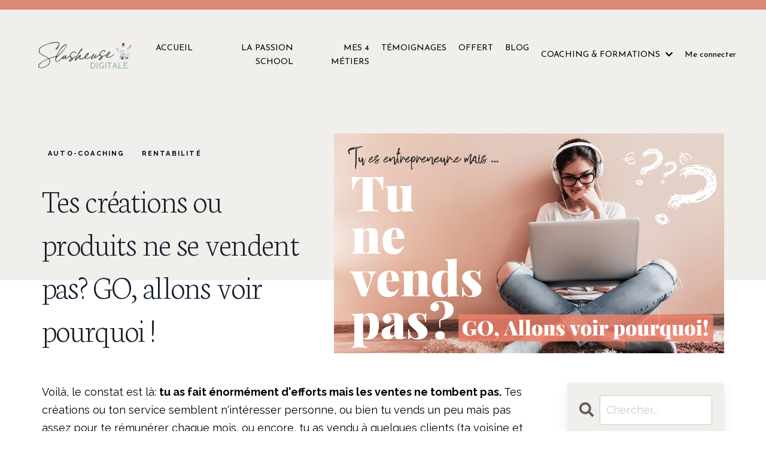

--- FILE ---
content_type: text/html; charset=utf-8
request_url: https://www.slasheusedigitale.com/blog/pourquoi-tu-ne-vends-pas-bien
body_size: 22804
content:
<!doctype html>
<html lang="en">
  <head>
    
              <meta name="csrf-param" content="authenticity_token">
              <meta name="csrf-token" content="4eTRIwL2HTugMJr7uQeTrSNLYiJMwtGFx/wINl4rNoNMKqzBbG5oDVCS47jGan4hJSnGCU6891Dv5223i+7jLg==">
            
    <title>
      
        Entrepreneuse, mais tu ne vends pas? GO, allons voir pourquoi!
      
    </title>
    <meta charset="utf-8" />
    <meta http-equiv="x-ua-compatible" content="ie=edge, chrome=1">
    <meta name="viewport" content="width=device-width, initial-scale=1, shrink-to-fit=no">
    
      <meta name="description" content="Voilà, le constat est là: tu as fait énormément d&#39;efforts mais les ventes ne tombent pas. Tes créations ou ton service semblent n&#39;intéresser personne. Rien de plus douloureux et stressant, je sais. Allez, prends un bon thé, un carnet, je suis avec toi: on va décortiquer ça !" />
    
    <meta property="og:type" content="website">
<meta property="og:url" content="https://www.slasheusedigitale.com/blog/pourquoi-tu-ne-vends-pas-bien">
<meta name="twitter:card" content="summary_large_image">

<meta property="og:title" content="Entrepreneuse, mais tu ne vends pas? GO, allons voir pourquoi!">
<meta name="twitter:title" content="Entrepreneuse, mais tu ne vends pas? GO, allons voir pourquoi!">


<meta property="og:description" content="Voilà, le constat est là: tu as fait énormément d&#39;efforts mais les ventes ne tombent pas. Tes créations ou ton service semblent n&#39;intéresser personne. Rien de plus douloureux et stressant, je sais. Allez, prends un bon thé, un carnet, je suis avec toi: on va décortiquer ça !">
<meta name="twitter:description" content="Voilà, le constat est là: tu as fait énormément d&#39;efforts mais les ventes ne tombent pas. Tes créations ou ton service semblent n&#39;intéresser personne. Rien de plus douloureux et stressant, je sais. Allez, prends un bon thé, un carnet, je suis avec toi: on va décortiquer ça !">


<meta property="og:image" content="https://kajabi-storefronts-production.kajabi-cdn.com/kajabi-storefronts-production/sites/2147530516/images/Otfq9fUTR5CIR5A7w9NI_Isabelle_gieling_webentrepeneur_blogueuse_youtubeuse_pourquoi_tu_ne_vends_pas_bien.png">
<meta name="twitter:image" content="https://kajabi-storefronts-production.kajabi-cdn.com/kajabi-storefronts-production/sites/2147530516/images/Otfq9fUTR5CIR5A7w9NI_Isabelle_gieling_webentrepeneur_blogueuse_youtubeuse_pourquoi_tu_ne_vends_pas_bien.png">


    
      <link href="https://kajabi-storefronts-production.kajabi-cdn.com/kajabi-storefronts-production/themes/2149093883/settings_images/JggJ7MrQQziw33xVsooK_Slasheuse_digitale_logo_dessin_transparent.png?v=2" rel="shortcut icon" />
    
    <link rel="canonical" href="https://www.slasheusedigitale.com/blog/pourquoi-tu-ne-vends-pas-bien" />

    <!-- Google Fonts ====================================================== -->
    
      <link href="//fonts.googleapis.com/css?family=Raleway:400,700,400italic,700italic|PT+Serif:400,700,400italic,700italic" rel="stylesheet" type="text/css">
    

    <!-- Kajabi CSS ======================================================== -->
    <link rel="stylesheet" media="screen" href="https://kajabi-app-assets.kajabi-cdn.com/assets/core-0d125629e028a5a14579c81397830a1acd5cf5a9f3ec2d0de19efb9b0795fb03.css" />

    

    <link rel="stylesheet" href="https://use.fontawesome.com/releases/v5.15.2/css/all.css" crossorigin="anonymous">

    <link rel="stylesheet" media="screen" href="https://kajabi-storefronts-production.kajabi-cdn.com/kajabi-storefronts-production/themes/2149093883/assets/styles.css?1753283612762458" />

    <!-- Customer CSS ====================================================== -->
    <link rel="stylesheet" media="screen" href="https://kajabi-storefronts-production.kajabi-cdn.com/kajabi-storefronts-production/themes/2149093883/assets/overrides.css?1753283612762458" />
    <style>
  /* Custom CSS Added Via Theme Settings */
  @import url('https://fonts.googleapis.com/css2?family=Alata&family=Average+Sans&family=Bad+Script&family=Cabin&family=Carme&family=Hind+Vadodara&family=Josefin+Sans&family=M+PLUS+1p&family=Sacramento&display=swap');

@import url('https://fonts.googleapis.com/css2?family=Neuton:wght@200;300&display=swap');

h1, h3 {
font-family: 'Neuton', serif;
letter-spacing: -0.03em;
font-weight: 200;
}

h4 {
font-family: 'Neuton', serif;
letter-spacing: -0.03em;
font-weight: 300;
}

h2 { 
font-family: 'Josefin Sans', sans-serif;
font-weight: 400;
letter-spacing: 0.03em;
text-transform: uppercase;
}

h6 { 
font-family: 'Josefin Sans', sans-serif;
font-weight: 400;
letter-spacing: 0.05em;
text-transform: uppercase;
}

.btn {
font-family: 'Josefin Sans', sans-serif;
font-weight: 600;
letter-spacing: 0.1em;
text-transform: uppercase;
font-size: 13px;
}

h5 {
font-family: 'Bad Script', cursive;
font-weight: 400;
letter-spacing: -0.05em;
transform: scale(0.915, 0.915) translate(-20.9481px,-16.7678px) rotate(-4deg);
}

.header__container {
max-width: 100%;
}

.header {
  font-family: 'Josefin Sans', sans-serif;
}

.block-type--text {
z-index: 2;
}
.block-type--image {
z-index: 0;
}

.pag__link--current {
    background: #ffffff;
    padding: 10px 15px;
}
.pag__link {
    padding: 10px 20px;
    margin: 0;
}

.tag {
    font-size: 11px;
    margin: 0px;
    padding: 10px;
    margin-bottom: 5px;
    margin-right: 3px;
}

.blog-listing__tags {
    margin-top: -45px;
   margin-bottom: 10px;
}

.blog-listing__more {
    font-size: 14px;
    text-transform: uppercase;
}
</style>


    <!-- Kajabi Editor Only CSS ============================================ -->
    

    <!-- Header hook ======================================================= -->
    <link rel="alternate" type="application/rss+xml" title="Slasheuse Digitale | Blog d&#39;une web-entrepreneuse Multi aux 4 métiers" href="https://www.slasheusedigitale.com/blog.rss" /><script type="text/javascript">
  var Kajabi = Kajabi || {};
</script>
<script type="text/javascript">
  Kajabi.currentSiteUser = {
    "id" : "-1",
    "type" : "Guest",
    "contactId" : "",
  };
</script>
<script type="text/javascript">
  Kajabi.theme = {
    activeThemeName: "Jenna Website Theme V2",
    previewThemeId: null,
    editor: false
  };
</script>
<meta name="turbo-prefetch" content="false">
<meta name="p:domain_verify" content="3994afccfc345d1b11065cf87631e6f1"/>

<!-- Google tag (gtag.js) -->
<script async src="https://www.googletagmanager.com/gtag/js?id=G-SZQF8EK6XX"></script>
<script>
  window.dataLayer = window.dataLayer || [];
  function gtag(){dataLayer.push(arguments);}
  gtag('js', new Date());

  gtag('config', 'G-SZQF8EK6XX');
</script>
<script>
(function(i,s,o,g,r,a,m){i['GoogleAnalyticsObject']=r;i[r]=i[r]||function(){
(i[r].q=i[r].q||[]).push(arguments)
},i[r].l=1*new Date();a=s.createElement(o),
m=s.getElementsByTagName(o)[0];a.async=1;a.src=g;m.parentNode.insertBefore(a,m)
})(window,document,'script','//www.google-analytics.com/analytics.js','ga');
ga('create', 'UA-146500887-2', 'auto', {});
ga('send', 'pageview');
</script>
<style type="text/css">
  #editor-overlay {
    display: none;
    border-color: #2E91FC;
    position: absolute;
    background-color: rgba(46,145,252,0.05);
    border-style: dashed;
    border-width: 3px;
    border-radius: 3px;
    pointer-events: none;
    cursor: pointer;
    z-index: 10000000000;
  }
  .editor-overlay-button {
    color: white;
    background: #2E91FC;
    border-radius: 2px;
    font-size: 13px;
    margin-inline-start: -24px;
    margin-block-start: -12px;
    padding-block: 3px;
    padding-inline: 10px;
    text-transform:uppercase;
    font-weight:bold;
    letter-spacing:1.5px;

    left: 50%;
    top: 50%;
    position: absolute;
  }
</style>
<script src="https://kajabi-app-assets.kajabi-cdn.com/vite/assets/track_analytics-999259ad.js" crossorigin="anonymous" type="module"></script><link rel="modulepreload" href="https://kajabi-app-assets.kajabi-cdn.com/vite/assets/stimulus-576c66eb.js" as="script" crossorigin="anonymous">
<link rel="modulepreload" href="https://kajabi-app-assets.kajabi-cdn.com/vite/assets/track_product_analytics-9c66ca0a.js" as="script" crossorigin="anonymous">
<link rel="modulepreload" href="https://kajabi-app-assets.kajabi-cdn.com/vite/assets/stimulus-e54d982b.js" as="script" crossorigin="anonymous">
<link rel="modulepreload" href="https://kajabi-app-assets.kajabi-cdn.com/vite/assets/trackProductAnalytics-3d5f89d8.js" as="script" crossorigin="anonymous">      <script type="text/javascript">
        if (typeof (window.rudderanalytics) === "undefined") {
          !function(){"use strict";window.RudderSnippetVersion="3.0.3";var sdkBaseUrl="https://cdn.rudderlabs.com/v3"
          ;var sdkName="rsa.min.js";var asyncScript=true;window.rudderAnalyticsBuildType="legacy",window.rudderanalytics=[]
          ;var e=["setDefaultInstanceKey","load","ready","page","track","identify","alias","group","reset","setAnonymousId","startSession","endSession","consent"]
          ;for(var n=0;n<e.length;n++){var t=e[n];window.rudderanalytics[t]=function(e){return function(){
          window.rudderanalytics.push([e].concat(Array.prototype.slice.call(arguments)))}}(t)}try{
          new Function('return import("")'),window.rudderAnalyticsBuildType="modern"}catch(a){}
          if(window.rudderAnalyticsMount=function(){
          "undefined"==typeof globalThis&&(Object.defineProperty(Object.prototype,"__globalThis_magic__",{get:function get(){
          return this},configurable:true}),__globalThis_magic__.globalThis=__globalThis_magic__,
          delete Object.prototype.__globalThis_magic__);var e=document.createElement("script")
          ;e.src="".concat(sdkBaseUrl,"/").concat(window.rudderAnalyticsBuildType,"/").concat(sdkName),e.async=asyncScript,
          document.head?document.head.appendChild(e):document.body.appendChild(e)
          },"undefined"==typeof Promise||"undefined"==typeof globalThis){var d=document.createElement("script")
          ;d.src="https://polyfill-fastly.io/v3/polyfill.min.js?version=3.111.0&features=Symbol%2CPromise&callback=rudderAnalyticsMount",
          d.async=asyncScript,document.head?document.head.appendChild(d):document.body.appendChild(d)}else{
          window.rudderAnalyticsMount()}window.rudderanalytics.load("2apYBMHHHWpiGqicceKmzPebApa","https://kajabiaarnyhwq.dataplane.rudderstack.com",{})}();
        }
      </script>
      <script type="text/javascript">
        if (typeof (window.rudderanalytics) !== "undefined") {
          rudderanalytics.page({"account_id":"2147523939","site_id":"2147530516"});
        }
      </script>
      <script type="text/javascript">
        if (typeof (window.rudderanalytics) !== "undefined") {
          (function () {
            function AnalyticsClickHandler (event) {
              const targetEl = event.target.closest('a') || event.target.closest('button');
              if (targetEl) {
                rudderanalytics.track('Site Link Clicked', Object.assign(
                  {"account_id":"2147523939","site_id":"2147530516"},
                  {
                    link_text: targetEl.textContent.trim(),
                    link_href: targetEl.href,
                    tag_name: targetEl.tagName,
                  }
                ));
              }
            };
            document.addEventListener('click', AnalyticsClickHandler);
          })();
        }
      </script>
<meta name='site_locale' content='fr'><style type="text/css">
  /* Font Awesome 4 */
  .fa.fa-twitter{
    font-family:sans-serif;
  }
  .fa.fa-twitter::before{
    content:"𝕏";
    font-size:1.2em;
  }

  /* Font Awesome 5 */
  .fab.fa-twitter{
    font-family:sans-serif;
  }
  .fab.fa-twitter::before{
    content:"𝕏";
    font-size:1.2em;
  }
</style>
<link rel="stylesheet" href="https://cdn.jsdelivr.net/npm/@kajabi-ui/styles@1.0.4/dist/kajabi_products/kajabi_products.css" />
<script type="module" src="https://cdn.jsdelivr.net/npm/@pine-ds/core@3.14.0/dist/pine-core/pine-core.esm.js"></script>
<script nomodule src="https://cdn.jsdelivr.net/npm/@pine-ds/core@3.14.0/dist/pine-core/index.esm.js"></script>


  </head>

  <style>
  body {
    
      
    
  }
</style>

  <body id="encore-theme" class="background-unrecognized">
    


    <div id="section-header" data-section-id="header">

<style>
  /* Default Header Styles */
  .header {
    
      background-color: #f0efeb;
    
    font-size: 14px;
  }
  .header a,
  .header a.link-list__link,
  .header a.link-list__link:hover,
  .header a.social-icons__icon,
  .header .user__login a,
  .header .dropdown__item a,
  .header .dropdown__trigger:hover {
    color: #000000;
  }
  .header .dropdown__trigger {
    color: #000000 !important;
  }
  /* Mobile Header Styles */
  @media (max-width: 767px) {
    .header {
      
      font-size: 14px;
    }
    
    .header .hamburger__slices .hamburger__slice {
      
        background-color: #000000;
      
    }
    
      .header a.link-list__link, .dropdown__item a, .header__content--mobile {
        text-align: center;
      }
    
    .header--overlay .header__content--mobile  {
      padding-bottom: 20px;
    }
  }
  /* Sticky Styles */
  
</style>

<div class="hidden">
  
    
  
    
  
    
  
    
  
    
      0
    
  
  
  
  
</div>

<header class="header header--static    background-light header--close-on-scroll" kjb-settings-id="sections_header_settings_background_color">
  <div class="hello-bars">
    
      
    
      
    
      
    
      
    
      
          <style>
@media (min-width: 768px) {
  #block-1627456133993 {
    text-align: ;
  }
} 
</style>

<div id="block-1627456133993" class="header__block header__block--hello-bar header__block--show " kjb-settings-id="sections_header_blocks_1627456133993_settings_stretch">
  

<style>
  #block-1627456133993 .hello-bar {
    background-color: #d98a74;
  }
  #block-1627456133993 .hello-bar__text {
    color: #ffffff;
  }
</style>

<div class="block hello-bar background-light text-center" kjb-settings-id="sections_header_blocks_1627456133993_settings_text">
  
    <div class="container">
      <p class="hello-bar__text" kjb-settings-id="sections_header_blocks_1627456133993_settings_text_color"></p>
    </div>
  
</div>

</div>

      
    
  </div>
  
    <div class="header__wrap">
      <div class="header__content header__content--desktop background-light">
        <div class="container header__container media justify-content-left">
          
            
                <style>
@media (min-width: 768px) {
  #block-1555988494486 {
    text-align: left;
  }
} 
</style>

<div id="block-1555988494486" class="header__block header__block--logo header__block--show header__switch-content " kjb-settings-id="sections_header_blocks_1555988494486_settings_stretch">
  <style>
  #block-1555988494486 {
    line-height: 1;
  }
  #block-1555988494486 .logo__image {
    display: block;
    width: 200px;
  }
  #block-1555988494486 .logo__text {
    color: ;
  }
</style>

<a class="logo" href="/">
  
    
      <img class="logo__image" src="https://kajabi-storefronts-production.kajabi-cdn.com/kajabi-storefronts-production/themes/2149093883/settings_images/XcaBf4NRAmWXU7bPOZIE_Slasheuse_digitale_logo_isabelle_gieling.png" kjb-settings-id="sections_header_blocks_1555988494486_settings_logo" alt="Header Logo" />
    
  
</a>

</div>

              
          
            
                <style>
@media (min-width: 768px) {
  #block-1603235580090 {
    text-align: right;
  }
} 
</style>

<div id="block-1603235580090" class="header__block header__switch-content header__block--menu stretch" kjb-settings-id="sections_header_blocks_1603235580090_settings_stretch">
  <div class="link-list justify-content-right" kjb-settings-id="sections_header_blocks_1603235580090_settings_menu">
  
    <a class="link-list__link" href="https://www.slasheusedigitale.com/accueil" >ACCUEIL</a>
  
    <a class="link-list__link" href="https://www.slasheusedigitale.com/la-passion-school-monetiser-ses-passions" >LA PASSION SCHOOL</a>
  
    <a class="link-list__link" href="https://www.slasheusedigitale.com/a-propos" >MES 4 MÉTIERS</a>
  
    <a class="link-list__link" href="https://www.slasheusedigitale.com/temoignages" >TÉMOIGNAGES</a>
  
    <a class="link-list__link" href="https://www.slasheusedigitale.com/masterclass-offerte-une-autre-facon-de-creer-du-contenu-sans-forcer" >OFFERT</a>
  
    <a class="link-list__link" href="https://www.slasheusedigitale.com/blog" >BLOG</a>
  
</div>

</div>

              
          
            
                <style>
@media (min-width: 768px) {
  #block-1753283592793 {
    text-align: left;
  }
} 
</style>

<div id="block-1753283592793" class="header__block header__switch-content header__block--dropdown " kjb-settings-id="sections_header_blocks_1753283592793_settings_stretch">
  <style>
  /* Dropdown menu colors for desktop */
  @media (min-width: 768px) {
    #block-1753283592793 .dropdown__menu {
      background-color: #FFFFFF;
    }
    #block-1753283592793 .dropdown__item a {
      color: #595959;
    }
  }
  /* Mobile menu text alignment */
  @media (max-width: 767px) {
    #block-1753283592793 .dropdown__item a {
      text-align: center;
    }
  }
</style>

<div class="dropdown" kjb-settings-id="sections_header_blocks_1753283592793_settings_trigger">
  <a class="dropdown__trigger">
    COACHING & FORMATIONS
    
      <i class="dropdown__icon fa fa-chevron-down"></i>
    
  </a>
  <div class="dropdown__menu dropdown__menu--text-left ">
    
      <span class="dropdown__item"><a href="https://www.slasheusedigitale.com/offers/ALe7Ly62/checkout" >MASTERCLASS OFFERTE: Créer du contenu sans forcer</a></span>
    
      <span class="dropdown__item"><a href="https://www.slasheusedigitale.com/generer-des-revenus-en-ligne-par-ou-commencer" >OFFERT: Par où commencer pour monétiser en ligne?</a></span>
    
      <span class="dropdown__item"><a href="https://www.slasheusedigitale.com/la-passion-school-monetiser-ses-passions" >La Passion School - Monétiser ses passions</a></span>
    
      <span class="dropdown__item"><a href="https://www.slasheusedigitale.com/awa-atypic-winter-arc-coaching" >Acompagnement AWA - Atypic Winter Arc</a></span>
    
      <span class="dropdown__item"><a href="https://www.slasheusedigitale.com/offers/AqDaeoxE/checkout" >Progamme "Atypic Flow Clarity"</a></span>
    
      <span class="dropdown__item"><a href="https://www.slasheusedigitale.com/offers/L8FjFLbx/checkout" >TUTO: Crée ta Marque de Fringues imprimées</a></span>
    
      <span class="dropdown__item"><a href="https://isabellegieling.thrivecart.com/coffee-coaching-ristretto/" >Coaching individuel (1h30 zoom)</a></span>
    
      <span class="dropdown__item"><a href="https://isabellegieling.thrivecart.com/coffee-coaching-long-matcha/" >Coaching individuel (1h30 zoom + Télégram)</a></span>
    
  </div>
</div>

</div>

              
          
            
                <style>
@media (min-width: 768px) {
  #block-1555988487706 {
    text-align: left;
  }
} 
</style>

<div id="block-1555988487706" class="header__block header__switch-content header__block--user " kjb-settings-id="sections_header_blocks_1555988487706_settings_stretch">
  <style>
  /* Dropdown menu colors for desktop */
  @media (min-width: 768px) {
    #block-1555988487706 .dropdown__menu {
      background: ;
      color: ;
    }
    #block-1555988487706 .dropdown__item a, 
    #block-1555988487706 {
      color: ;
    }
  }  
  /* Mobile menu text alignment */
  @media (max-width: 767px) {
    #block-1555988487706 .dropdown__item a,
    #block-1555988487706 .user__login a {
      text-align: center;
    }
  }
</style>

<div class="user" kjb-settings-id="sections_header_blocks_1555988487706_settings_language_login">
  
    <span class="user__login" kjb-settings-id="language_login"><a href="/login">Me connecter</a></span>
  
</div>

</div>

              
          
            
          
          
            <div class="hamburger hidden--desktop" kjb-settings-id="sections_header_settings_hamburger_color">
              <div class="hamburger__slices">
                <div class="hamburger__slice hamburger--slice-1"></div>
                <div class="hamburger__slice hamburger--slice-2"></div>
                <div class="hamburger__slice hamburger--slice-3"></div>
                <div class="hamburger__slice hamburger--slice-4"></div>
              </div>
            </div>
          
        </div>
      </div>
      <div class="header__content header__content--mobile">
        <div class="header__switch-content header__spacer"></div>
      </div>
    </div>
  
</header>

</div>
    <main>
      <div data-dynamic-sections=blog_post><div id="section-1627541369141" data-section-id="1627541369141"><style>
  
  #section-1627541369141 .section__overlay {
    position: absolute;
    width: 100%;
    height: 100%;
    left: 0;
    top: 0;
    background-color: #f0efeb;
  }
  #section-1627541369141 .sizer {
    padding-top: 200px;
    padding-bottom: 40px;
  }
  #section-1627541369141 .container {
    max-width: calc(1260px + 10px + 10px);
    padding-right: 10px;
    padding-left: 10px;
    
  }
  #section-1627541369141 .row {
    
  }
  #section-1627541369141 .container--full {
    max-width: calc(100% + 10px + 10px);
  }
  @media (min-width: 768px) {
    
    #section-1627541369141 .sizer {
      padding-top: 150px;
      padding-bottom: 150px;
    }
    #section-1627541369141 .container {
      max-width: calc(1260px + 40px + 40px);
      padding-right: 40px;
      padding-left: 40px;
    }
    #section-1627541369141 .container--full {
      max-width: calc(100% + 40px + 40px);
    }
  }
  
</style>


<section kjb-settings-id="sections_1627541369141_settings_background_color"
  class="section
  
  
   background-light "
  data-reveal-event=""
  data-reveal-offset=""
  data-reveal-units="seconds">
  <div class="sizer ">
    
    <div class="section__overlay"></div>
    <div class="container ">
      <div class="row align-items-center justify-content-center">
        
      </div>
    </div>
  </div>
</section>
</div><div id="section-1599688991346" data-section-id="1599688991346"><style>
  
  .blog-post-body {
    background-color: ;
  }
  .blog-post-body .sizer {
    padding-top: 50px;
    padding-bottom: 40px;
  }
  .blog-post-body .container {
    max-width: calc(1260px + 10px + 10px);
    padding-right: 10px;
    padding-left: 10px;
  }
  .blog-post-body__panel {
    background-color: #ffffff;
    border-color: ;
    border-radius: 4px;
    border-style: none;
    border-width: 25px ;
  }
  .blog-post-body__title {
    color:  !important;
  }
  .blog-post-body__date {
    color: ;
  }
  .tag {
    color: ;
    background-color: ;
  }
  .tag:hover {
    color: ;
    background-color: ;
  }
  .blog-post-body__content {
    color: ;
  }
  @media (min-width: 768px) {
    
    .blog-post-body .sizer {
      padding-top: 40px;
      padding-bottom: 40px;
    }
    .blog-post-body .container {
      max-width: calc(1260px + 70px + 70px);
      padding-right: 70px;
      padding-left: 70px;
    }
  }
</style>

<section class="blog-post-body " kjb-settings-id="sections_1599688991346_settings_background_color">
  <div class="sizer">
    
    <div class="container">
      <div class="row" style="margin-top: -300px;justify-content: center;align-items: center;">
      <div class="col-lg-5">
            <div class="blog-post-body__info">
              
                <span class="blog-post-body__tags" kjb-settings-id="sections_1599688991346_settings_show_tags">
                  
                    
                      <a class="tag" href="https://www.slasheusedigitale.com/blog?tag=auto-coaching">auto-coaching</a>
                    
                      <a class="tag" href="https://www.slasheusedigitale.com/blog?tag=rentabilit%C3%A9">rentabilité</a>
                    
                  
                </span>
              
              <h1 class="blog-post-body__title">Tes créations ou produits ne se vendent pas? GO, allons voir pourquoi !</h1>
              
              
                <a class="blog-post-body__comment-count" href="/blog/pourquoi-tu-ne-vends-pas-bien#disqus_thread" data-disqus-identifier="2147718908"></a>
              
            </div>
      </div>
      <div class="col-lg-7">
            
            
              <div class="blog-post-body__media">
  
  
  
    
      <img src="https://kajabi-storefronts-production.kajabi-cdn.com/kajabi-storefronts-production/blogs/2147493844/images/biqfRy6R8CT5soakCxZg_Isabelle_gieling_webentrepeneur_blogueuse_youtubeuse_pourquoi_tu_ne_vends_pas_bien.png" alt="" />
    
  


</div>

                  
      </div>
      </div>
      <div class="row">
        
          <div class="col-lg-9" style="padding-right: 50px;">
        
          

            <div class="blog-post-body__content">
              <p>Voil&agrave;, le constat est l&agrave;: <strong>tu as fait &eacute;norm&eacute;ment d'efforts mais les ventes ne tombent pas.</strong> Tes cr&eacute;ations ou ton service semblent n'int&eacute;resser personne, ou bien tu vends un peu mais pas assez pour te r&eacute;mun&eacute;rer chaque mois, ou encore, tu as vendu &agrave; quelques clients (ta voisine et ta meilleure amie).</p>
<h2>Que se passe-t-il? Petit plongeon vers les raisons qui font que &ccedil;a ne "cling" pas.</h2>
<p>Rien de plus douloureux et stressant que de voir les efforts fournis depuis longtemps par rapport &agrave; des r&eacute;sultats d&eacute;cevants voire d&eacute;sastreux, n'est-ce pas?</p>
<p>Allez, prends un bon th&eacute;, un carnet, je suis avec toi: on va d&eacute;cortiquer &ccedil;a.</p>
<p><em>PS: cet article est un peu long. Cependant, quand on vit cette situation, on ne peut pas se contenter de faire de la surface :-) Et crois-moi, je connais bien cette torture du cerveau qui t'emp&ecirc;che de dormir la nuit.</em></p>
<p>&nbsp;</p>
<p><img src="https://kajabi-storefronts-production.kajabi-cdn.com/kajabi-storefronts-production/blogs/2147493844/images/JokCgutRcGCTtZLjC3LO_Isabelle_gieling_webentrepeneur_blogueuse_youtubeuse_pourquoi_tu_ne_vends_pas_bien.png" />&nbsp;</p>
<p>Commen&ccedil;ons par le plus important <em>(nous poursuivrons avec une liste des possibilit&eacute;s qui contribuent probablement au fait que &ccedil;a ne marche pas ou pas assez bien pour toi):</em></p>
<p><strong>Lorsqu'on veut vendre &agrave; tout le monde, personne en particulier ne r&eacute;agit.</strong> C'est comme quand on dit <em>"est-ce que quelqu'un peut ouvrir la porte?"</em>. Tout le monde est <em>"quelqu'un"</em> mais personne ne se l&egrave;ve.</p>
<p>&nbsp;</p>
<ol>
<li>
<h2>Ne pas &ecirc;tre assez pr&eacute;cise (un positionnement flou)</h2>
</li>
</ol>
<p>On a souvent l'impression qu'on risque de perdre des clients si on ne vend qu'&agrave; un certain type de personnes. Exemple: je connais beaucoup de photographes/vid&eacute;astes qui font de tout: du mariage, du familial, de l'entreprise, du couple, du b&eacute;b&eacute;, de la mode... et en plus, dans plusieurs styles diff&eacute;rents. Pour moi, c'est la noyade. C'est souvent parce qu'on se dit qu'il faut accepter tout le monde. Si j'arrive sur un site internet de ce genre, je ne sais pas o&ugrave; aller ni ne sais si c'est fait pour moi: r&eacute;sultat, je quitte la page.</p>
<p>&nbsp;</p>
<p>Si par exemple je suis sur le point de me marier et que j'arrive sur un site web sp&eacute;cialis&eacute; sur ce th&egrave;me, qui ne parle que en mes mots, et avec un univers typ&eacute; par lequel par exemple j'ai &eacute;t&eacute; attir&eacute;e via Instagram, c'est certain que je suis plus rapidement convaincue lorsqu'on dirait que tout est parfaitement pour moi.</p>
<p>&nbsp;</p>
<p>Dans le cas contraire, imagine ceci: c'est comme si un boulanger me disait: <em>"Je peux vous faire du pain. Mais si vous pr&eacute;f&eacute;rez, je peux aussi faire des pizzas, j'en suis capable. Si vous n'aimez pas les pizzas, je peux aussi faire des sushis."</em></p>
<p>&nbsp;</p>
<p>Or, ce dont je r&ecirc;ve, c'est plut&ocirc;t un boulanger passionn&eacute; par son pain: qui m'en parle comme de son premier enfant, qui me fait sentir l'odeur de la cuisson et le moelleux de la mie, le croquant de la cro&ucirc;te, et qui me dit que chaque jour il se l&egrave;ve avec la passion de sa boulangerie. Pas vous?</p>
<p>&nbsp;</p>
<p>Enfin, ne pas &ecirc;tre assez pr&eacute;cis, c'est aussi &ecirc;tre trop large et vague: exemple: <em>"Je fais des sites internet pour les entrepreneurs"</em>. Mh... N'est-ce pas diff&eacute;rent si je dis "Je cr&eacute;e des site internet enivrants et qui aident &agrave; vendre, pour des entrepreneurs du pr&ecirc;t-&agrave;-porter pour enfant".</p>
<p>&nbsp;</p>
<p>Il y a un monde de diff&eacute;rence entre les 2 propositions: dans ce dernier cas, si je connais quelqu'un qui en a besoin, je n'h&eacute;siterai pas une seconde &agrave; recommander.</p>
<p>&nbsp;Quelques autres possibilit&eacute;s courantes qui font que &ccedil;a ne marche pas <em>(je suis pass&eacute;e par l&agrave;, rassure-toi, on est toutes log&eacute;es &agrave; la m&ecirc;me enseigne et c'est un travail de tous les jours):</em></p>
<p>&nbsp;</p>
<ol start="2">
<li>
<h2>Avoir cr&eacute;&eacute; un site internet o&ugrave; il ne se passe rien et o&ugrave; tu attends le client.</h2>
</li>
</ol>
<p>On d&eacute;pense parfois une fortune pour un Beau Super M&eacute;ga Joli site. O&ugrave; il ne se passe rien. Dans le meilleur des cas <em>(et c'est souvent rare)</em> il a &eacute;t&eacute; tr&egrave;s bien construit pour "convertir", donc donner au visiteur s&eacute;rieusement l'envie de payer pour tes services ou s'offrir ton produit.</p>
<p>&nbsp;</p>
<p>Mais le plus souvent, c'est rare car &ccedil;a demande que tu connaisses parfaitement ta client&egrave;le et que tu aies pu transmettre tout cela au cr&eacute;ateur de ton site. Pour ma part, mes d&eacute;buts &eacute;taient un d&eacute;sastre de ce point de vue.</p>
<p>&nbsp;</p>
<p>D'autre part, une des raisons qui permet d'&ecirc;tre trouvable mais aussi qui donne envie de revenir <em>(&eacute;tant donn&eacute; que le client ne se d&eacute;cide pas toujours du premier coup)</em>, c'est quand <strong>il s'y passe quelque chose,</strong> ou que le client a &eacute;t&eacute; encourag&eacute; &agrave; laisser son mail <em>(pour que tu puisses rester en contact)</em>. Pour laisser son mail, il lui faut une bonne raison. Et pour revenir sans laisser son mail, il faut qu'il trouve sur le site du contenu &agrave; consommer qui a &eacute;t&eacute; cr&eacute;&eacute; tout sp&eacute;cialement pour lui.</p>
<p>Donc: avoir un chouette blog, par exemple, ou du contenu sous la forme qui te convient le mieux <em>(vid&eacute;o, podcast...).</em></p>
<p>&nbsp;</p>
<ol start="3">
<li>
<h2>Aller dans tous les sens sans te concentrer sur ce qui marche pour toi</h2>
</li>
</ol>
<p>En tant qu'entrepreneur, on passe souvent beaucoup plus <em>(trop)</em> de temps &agrave; courir comme un poulet sans t&ecirc;te sans prendre le temps 1) de s'arr&ecirc;ter pour observer ce qui marche et ce qui ne marche pas 2) pour approfondir et se concentrer uniquement sur ce qui fonctionne. Car une fois que tu as pu aller au bout de ce qui marche, tu pourras ajouter un "&eacute;tage" &agrave; ta maison.</p>
<p>De nouveau, on a peur de louper des clients: du coup, on s'en donne &agrave; c&oelig;ur joie dans tous les sens.</p>
<p>&nbsp;</p>
<p>Quand je parle de "ce qui marche pour toi", il peut s'agir d'un produit plut&ocirc;t qu'un autre, d'une m&eacute;thode de travail plut&ocirc;t qu'une autre, d'un canal de promotion <em>(par exemple r&eacute;seaux sociaux)</em> plut&ocirc;t qu'un autre, d'un "pitch" de vente plut&ocirc;t qu'un autre. Resserre l&rsquo;&eacute;tau, essaie peu de choses &agrave; la fois, va jusqu'au bout, mesure les r&eacute;sultat puis tranche avant de passer &agrave; autre chose.</p>
<p>&nbsp;</p>
<p>Exemple: je garde Instagram, Youtube et Pinterest, <strong>mais pas pour les m&ecirc;mes raisons ni les m&ecirc;mes r&eacute;sultats.</strong> Je poste sur Facebook, mais uniquement sur mon profil perso (qui est public d'ailleurs) et je ne m'occupe pas de mes pages FB <em>(&ccedil;a me gave, disons-le clairement: sur Facebook, je pr&eacute;f&egrave;re les groupes priv&eacute;s plut&ocirc;t que les pages, par exemple).</em></p>
<p>&nbsp;</p>
<p>D'autre part, je n'ai pas tout commenc&eacute; en m&ecirc;me temps et j'ai pris le temps de mesurer ce que "rapportait" le travail effectu&eacute; sur chaque plateforme et sentir ce qui me plaisait le plus <em>(c'est beaucoup plus facile d'agir sur une plateforme qu'on appr&eacute;cie et qu'on consulte nous-m&ecirc;me).</em></p>
<p>&nbsp;</p>
<p>&Agrave;&nbsp;propos des autres plateformes? Je m'en fiche pour l'instant: d'abord je n'aurais pas le temps, ensuite elles m'attirent moins, enfin il ne faut pas &ecirc;tre partout &agrave; la fois pour autant. Je reste persuad&eacute;e que pour faire du bon boulot, il faut garder une notion de plaisir.</p>
<p>&nbsp;</p>
<p>Autre exemple: s'acharner &agrave; cr&eacute;er de nouvelles collections pour ce petit pantalon pour b&eacute;b&eacute; dont personne ne veut, alors que tout le monde ach&egrave;te le T-shirt, simplement parce que toi tu pr&eacute;f&egrave;res cr&eacute;er le pantalon. Regarder cela en face te permettra de trouver le juste &eacute;quilibre entre plaisir et rentabilit&eacute;, mais pour cela, il faut sortir la t&ecirc;te du guidon et analyser un peu en d&eacute;tails, avec moins d'&eacute;motions.</p>
<p>&nbsp;</p>
<ol start="4">
<li>
<h2>T'&eacute;vertuer &agrave; essayer de vendre uniquement ce que toi tu as envie de faire sans r&eacute;aliser que les clients s'en fichent &agrave; peu pr&egrave;s</h2>
</li>
</ol>
<p>Une de nos erreurs courantes en tant que passionn&eacute;, c'est de se lancer &agrave; corps perdu dans la cr&eacute;ation de ce <em>"truc g&eacute;nial que tout le monde va aimer et que toi tu adores"</em>. Peut-&ecirc;tre... ou pas. Sais-tu vraiment si les gens vont aimer? As-tu juste l'impression ou d&eacute;j&agrave; quelques &eacute;l&eacute;ments de preuve? <em>(l'avis de notre maman ne compte pas tout &agrave; fait, aussi chaleureux que &ccedil;a soit d'&ecirc;tre encourag&eacute;e :-) )</em></p>
<p>&nbsp;</p>
<p>C'est toujours plus important de tenir compte de l'avis/des besoins/de la personnalit&eacute; de tes clients, m&ecirc;me si tu restes et d&eacute;marre &agrave; partir de toi-m&ecirc;me et que tu injectes ta personnalit&eacute;. Si tu continues &agrave; vendre un truc auquel les clients de r&eacute;agissent pas, <strong>entre en contact avec eux pour savoir ce qui cloche</strong>. Est-ce qu'ils n'aiment pas? Est-ce qu'ils ne comprennent pas? Est-ce que c'est le prix?</p>
<p>Il y a plusieurs moyens d'en savoir plus et parfois on est tr&egrave;s surpris. Et encore une fois, il faudra faire la part des choses: tous les avis ne sont pas bons &agrave; prendre, tu le sais surement d&eacute;j&agrave;.</p>
<p>&nbsp;</p>
<ol start="5">
<li>
<h2>T'&eacute;vertuer &agrave; essayer de vendre ce dont les clients on besoin, plut&ocirc;t que ce qu'ils veulent vraiment - car ils ne savent pas qu'ils en ont besoin</h2>
</li>
</ol>
<p>Je ne t'ai pas perdu.e l&agrave;?? :-D</p>
<p>Tout est dans le vocabulaire mais &ccedil;a change tout. Par exemple, une boutique de v&ecirc;tements qui ne vend pas bien aurait surement besoin d'un bon plan de marketing/communication. Cependant, le g&eacute;rant, lui, il ne veut pas "un plan de communication", pas du tout, il veut... plus de clients. Donc si tu essaies de lui vendre ce dont il a besoin plut&ocirc;t que ce qu'il veut, vous ne vous rencontrerez jamais sur le m&ecirc;me langage. Le tout est donc de comprendre ce qu'il veut, pour l'amener &agrave; utiliser les m&eacute;thodes que toi tu proposes, pour atteindre ce r&eacute;sultat.</p>
<p>&nbsp;</p>
<p>Autre exemple: une m&egrave;re d&eacute;border ne veut pas tellement plus "apprendre la m&eacute;ditation", elle veut &ecirc;tre capable de garder calme et patience quand les marmots hurlent en tous sens dans la maison. La m&eacute;ditation? Juste le bateau pour y arriver.</p>
<p>&nbsp;</p>
<ol start="6">
<li>
<h2>Avoir un mod&egrave;le &eacute;conomique de d&eacute;part qui est bancal (rentabilit&eacute;, co&ucirc;ts de production...)</h2>
</li>
</ol>
<p>C'&eacute;tait tout &agrave; fait mon cas les premi&egrave;res ann&eacute;es. Croire que j'allais &ecirc;tre capable de r&eacute;aliser et vendre des pi&egrave;ces uniques <em>(mobilier)</em> &agrave; trop bas prix pour les heures de travail effectu&eacute;es, et ce 300 jours par an pour un type de produit compl&egrave;tement atypique et non n&eacute;cessaire dans la vie des gens, dans un pays minuscule et sans aucun plan de communication. Tout va bien. Je me demande encore comment on a pu me laisser d&eacute;marrer avec &ccedil;a, apr&egrave;s mon accompagnement &agrave; la cr&eacute;ation d'entreprise...</p>
<p>&nbsp;</p>
<p>L'erreur n'&eacute;tait pas de cr&eacute;er ces produits mais d'avoir mal r&eacute;fl&eacute;chi/mal regard&eacute; le mod&egrave;le de d&eacute;part: de les vendre trop peu cher, n'avoir aucune communication et de tout faire reposer sur ces ventes, de croire que mon corps allait tenir sans jamais craquer. Si je m'&eacute;tais arr&ecirc;t&eacute;e un tant soit peu sur les d&eacute;tails<em> (ou plut&ocirc;t si j'avais sorti la t&ecirc;te de ma passion 5 minutes)</em> j'aurais tout de suite vu l'erreur dans l'&eacute;quation.</p>
<p>&nbsp;</p>
<ol start="7">
<li>
<h2>Avoir un bon produit/service ou de belles cr&eacute;ations mais un site web/ ou shop o&ugrave; ne comprend rien de ce que tu fais ou vends</h2>
</li>
</ol>
<p>Savoir traduire son produit/service en mots et images est vraiment pr&eacute;cieux. Car j'ai vu d'innombrables belles choses qui, une fois sur le site, sont tr&egrave;s &eacute;loign&eacute;s de la r&eacute;alit&eacute;. C'est vraiment dommage et dans ce cas-l&agrave;, je connaissais le produit pour l'avoir vu. Or, si ton souhait est d'utiliser de plus en plus le web pour avoir plus de clients ou m&ecirc;me vivre du web avec le temps, ces comp&eacute;tences deviendront primordiales: rendre la compr&eacute;hension de ce que tu fais rapide, facile, convaincante et align&eacute;e avec la r&eacute;alit&eacute;, que &ccedil;a soit au travers des mots, de ton branding et de tes photos et vid&eacute;os diverses.</p>
<p>&nbsp;</p>
<ol start="8">
<li>
<h2>T'excuser de vendre, d'&ecirc;tre qui tu es, de faire ce que tu fais</h2>
</li>
</ol>
<p>Mmmmh j'imagine que &ccedil;a, &ccedil;a te dit quelque chose... on a tellement dur parfois d'oser &ecirc;tre r&eacute;mun&eacute;r&eacute; pour ce qu'on fait de bien! Tout un tas de pens&eacute;es parasites font obstacle, <strong>conscientes ou inconscientes</strong>. Le sentiment qu'on est pas la meilleure, qu'on aurait pu mieux faire, &agrave; la limite notre comportement pousse presque le client &agrave; demander un remboursement pour aller chez le concurrent, dont on fait en plus la promotion sans s'en rendre compte. Hum.</p>
<p>&nbsp;</p>
<p>Assumons ce que nous faisons de bien et qui nous sommes. S'il y a un d&eacute;faut, on assume et on le corrige, pour ne plus que &ccedil;a arrive. On progresse tous. Avoir fait une erreur une fois <em>(ou m&ecirc;me plusieurs fois)</em> ne fait pas de nous une moins que rien, cela n'a rien avoir avec ce que nous SOMMES ni la VALEUR humaine que nous avons!</p>
<p>&nbsp;</p>
<p>Par contre, faisons le n&eacute;cessaire pour que &ccedil;a ne se reproduise plus. De toute fa&ccedil;on, nous ferons d'autres erreurs! Alors autant &ecirc;tre fi&egrave;re de notre travail, de nos talents, et surtout accepter de recevoir la r&eacute;mun&eacute;ration que cela m&eacute;rite. Tu fais un m&eacute;tier, tu m&eacute;rites salaire un point c'est tout!</p>
<p>&nbsp;</p>
<ol start="9">
<li>
<h2>Essayer d'&ecirc;tre comme tout le monde ou de faire "ce qui marche"</h2>
</li>
</ol>
<p>&nbsp;Quand on ne vend pas bien, notre premi&egrave;re tendance est de regarder ce que fait la concurrence: consciemment ou pas, on se met &agrave; chercher une mani&egrave;re de fonctionner qui se rapproche de ce qui semble, &agrave; nos yeux, "fonctionner". On change notre personnalit&eacute;, nos produits... sauf que &ccedil;a marche pas mieux.</p>
<p>&nbsp;</p>
<p>D'abord, parce que &ccedil;a cr&eacute;e chez toi un gouffre de tristesse non assum&eacute; lorsque tu fais quelque chose qui ne te ressemble pas, ne t'&eacute;panouit pas. Ensuite, parce que le client le ressent, et n'est pas idiot: ce qu'il pr&eacute;f&egrave;re par contre, c'est de l'originalit&eacute;, de l'unicit&eacute;, une exp&eacute;rience &agrave; tes c&ocirc;t&eacute;s!</p>
<p>&nbsp;</p>
<p>Certains n'aiment pas ton style? Tant mieux! C'est bon signe, c'est que tu en d&eacute;gages un! Par contre, si PERSONNE ne semble aimer ton style, demande des avis, des retour, autant que tu peux. Mets ta fiert&eacute; de c&ocirc;t&eacute; au b&eacute;n&eacute;fice d'une belle progression ensuite. Tu entendras peut-&ecirc;tre tout simplement:</p>
<p><em>"En fait, c'est pas trop mon style mais par contre je vois trop bien ma ni&egrave;ce avec &ccedil;a!"</em> <strong><em>(Du coup, peut-&ecirc;tre que tu croyais cr&eacute;er un produit pour une cible qui s'av&egrave;re ne pas &ecirc;tre celle pr&eacute;vue)</em></strong></p>
<p><em>&nbsp;"J'aime bien, mais je ne trouve pas &ccedil;a pratique parce que...., du coup je l'ach&egrave;te chez... parce que, mais je serais plus heureuse de l'acheter chez quelqu'un comme toi."</em></p>
<p><em>"En r&eacute;alit&eacute;, l'id&eacute;e me pla&icirc;t, mais pas le format: si c'&eacute;tait un cours en plusieurs jours plut&ocirc;t que plusieurs semaines, je le ferais". (Ce qui t'indique un mode de fonctionnement peut-&ecirc;tre diff&eacute;rent de ce que tu avais pr&eacute;vu, &agrave; toi de voir si tu veux ajuster ou non tes formats, tu restes ma&icirc;tre &agrave; bord).</em></p>
<p>Naturellement, ne te contente pas d'un seul retour, cherche les au maximum avant toute modification. Plus tu en as, mieux c'est, m&ecirc;me si c'est inconfortable!</p>
<p>&nbsp;</p>
<ol start="10">
<li>
<h2>Ne pas avoir de routine/syst&egrave;me install&eacute;</h2>
</li>
</ol>
<p>Fonctionner au feeling, &agrave; l'aveugle, sans routine ni organisation, &ccedil;a ne te permet pas de reposer ton cerveau: du coup, c'est plus difficile d'avoir de nouvelles id&eacute;es. Si certains grands entrepreneurs ne s'habillent qu'en jeans + T-shirt blanc, c'est uniquement pour n'avoir aucune d&eacute;cision &agrave; prendre qui leur semble "secondaire" et &eacute;nergivore.</p>
<p>&nbsp;</p>
<p>Je ne te dis pas de vivre en T- shirt blanc, mais d'organiser ton quotidien pour que tout ce qui est r&eacute;p&eacute;titif te prenne le moins d'&eacute;nergie et de temps possible. Facilite ton quotidien, &ccedil;a te permettra d'optimiser cela ensuite, voire m&ecirc;me de d&eacute;l&eacute;guer sans aucun effort.</p>
<p>&nbsp;</p>
<p>Les &eacute;conomies financi&egrave;res se situent l&agrave; aussi: moins de temps perdu, plus d'id&eacute;es, plus de facilit&eacute; &agrave; se faire aider.</p>
<p>&nbsp;</p>
<ol start="11">
<li>
<h2>Avoir une liste mail de ta client&egrave;le et ne rien leur envoyer, ou pire, ne pas avoir de liste du tout</h2>
</li>
</ol>
<p>&nbsp;</p>
<p>Les r&eacute;seaux sociaux, c'est magnifique comme opportunit&eacute;: mais souviens-toi que rien, absolument <strong>rien ne t'appartient</strong>. Ni la plateforme, ni la liste de contacts, ni la d&eacute;cision de rester ou dispara&icirc;tre. Si FB ferme ton compte demain alors que tu mises tout dessus et que tu n'as aucun mail, Bye ton salaire.</p>
<p>&nbsp;</p>
<p>La liste mail, c'est la seule mani&egrave;re de recontacter des personnes int&eacute;ress&eacute;es par ce que tu fais et de tisser des liens avec ta client&egrave;le durablement. Certes, tout le monde ne donne pas son mail. Mais tout le monde n'est pas sur FB. Enfin, si quelqu'un veut vraiment rester au courant, il donnera son mail: du coup, cela te permet de faire le tri, ce sont probablement des personnes plus d&eacute;termin&eacute;es et plus int&eacute;ress&eacute;es par ton travail.</p>
<p>&nbsp;</p>
<ol start="12">
<li>
<h2>Ne pas conna&icirc;tre ton client, ses besoins, ses d&eacute;sirs, ses blocages</h2>
</li>
</ol>
<p>Comme dit autrement plus haut, ce que dit et pense ton client compte plus que toutes tes suppositions. Dans le cas contraire, tu peux longtemps continuer &agrave; <strong>vendre des manteaux &agrave; 3 manches alors que l'humain a 2 bras.</strong></p>
<p>&nbsp;</p>
<p>Si tu ne comprends pas exactement ce que souhaite ton client et ce qui l'emp&ecirc;che de passer l'acte d'achat chez toi <em>(ses objections)</em>, tu ne pourras pas t'am&eacute;liorer. Or, tout repose sur cela: ta communication, tes prochains nouveaux produits/services...</p>
<p>&nbsp;</p>
<p>Naturellement, tu dois tenir compte de tes besoins tout autant: <strong>rester align&eacute;e &agrave; tes valeurs, tes besoins</strong> primaires, ton temps, ta sant&eacute;, tes aspirations... Mais une fois tout cela d&eacute;fini, impossible d'&ecirc;tre prosp&egrave;re s'il n'y a pas de connexion entre ton entreprise et son client.</p>
<p>&nbsp;</p>
<p>Est-ce que par exemple, il d&eacute;sire ce produit pour "parvenir &agrave;"..., pour "r&eacute;aliser quelque chose", "atteindre tel r&eacute;sultat"? Ou plut&ocirc;t pour "ne plus vivre telle chose", pour "&eacute;viter telle sensation", "cesser tel comportement"?</p>
<p>&nbsp;</p>
<p>En sachant ses besoins, tu pourras mieux le comprendre et mieux l'orienter ou m&ecirc;me, si n&eacute;cessaire, &ecirc;tre capable de lui dire que tu/ton produit ne lui convient pas.</p>
<p>&nbsp;</p>
<ol start="13">
<li>
<h2>Tourner autour du pot quand tu expliques ce que tu vends ou faire des tournures de phrases que personne ne comprend (sauf ceux du milieu pro), donc, ne pas parler le langage de ton client</h2>
</li>
</ol>
<p>En lien avec tout ce qui a &eacute;t&eacute; dit pr&eacute;c&eacute;demment, j'ai moi aussi &eacute;t&eacute; une sp&eacute;cialiste pour endormir celui qui me demande <em>"et toi, tu fais quoi"</em>? Quand il ne s'endormait pas, &agrave; la fin, il me disait: <em>"heu j'ai pas tout compris"</em>.</p>
<p>&nbsp;</p>
<p>Donc, traduction, on est souvent trop long, pas clair, <strong>trop conceptuel</strong>, trop dans notre univers pour se mettre &agrave; la place et dans les oreilles de l'autre qui est non initi&eacute;.</p>
<p>&nbsp;</p>
<p>Aussi, apprendre &agrave; &ecirc;tre pr&eacute;cis et &agrave; capter l'attention en un temps record, c'est un outil tr&egrave;s pratique dans ce monde o&ugrave; chacun a &agrave; peine quelques secondes de concentration d'affil&eacute;e &agrave; nous accorder. Vive l'humour et les exemples concrets de la vie de tous les jours!</p>
<p>&nbsp;</p>
<ol start="14">
<li>
<h2>Avoir un super produit/service mais personne qui est au courant</h2>
</li>
</ol>
<p>Simple comme bonjour: ne rien faire pour dire au monde que tu existes. Quelque soit le biais ou support, papier, carte, site, r&eacute;seaux, &eacute;v&eacute;nements, bouche &agrave; oreille, rencontre, si tu restes dans ton coin... il ne se passera rien. Faire un post Facebook par mois, &ccedil;a ne compte pas :-)</p>
<p>&nbsp;</p>
<ol start="15">
<li>
<h2>Faire des erreurs strat&eacute;giques qu'on ne remarque pas mais que le client remarque tout de suite:</h2>
</li>
</ol>
<p>Un prix trop peu cher ou trop cher, un vocabulaire d&eacute;cal&eacute; par rapport &agrave; la client&egrave;le &agrave; qui tu t'adresses, une dissonance entre ce qu'on dit et qu'on d&eacute;gage...</p>
<p>&nbsp;</p>
<p>Ou encore, avoir le sentiment qu'un prix est exorbitant et que le discours qui l'accompagne ne permet pas de d&eacute;celer la valeur du produit, ne semble pas cr&eacute;dible.</p>
<p>&nbsp;</p>
<p>Ou l'inverse, une cr&eacute;atrice <em>(genre moi pendant longtemps)</em> qui vend une cr&eacute;ation unique &agrave; un prix d&eacute;risoire, &agrave; peine capable de s'acheter des nouilles ensuite.</p>
<p>&nbsp;</p>
<p>Autre chose de plus subtile mais nettement moins facile &agrave; g&eacute;rer: j'ai d&eacute;j&agrave; eu l'occasion de remarquer des services de bien-&ecirc;tre ou de soins, donn&eacute;s par des personnes &agrave; l'oppos&eacute; de ce qu'elles pr&ocirc;nent. On a tous le droit &agrave; une mauvaise passe. &Eacute;galement le droit de ne pas &ecirc;tre &agrave; 100% congruent parce que ce n'est pas possible. Mais par exemple, lorsque parfois je vois des personnes ne pas r&eacute;ussir, il m'arrive de remarquer que l'&eacute;nergie de la personne n'est pas align&eacute;e avec son discours, que quelque chose coince fort.</p>
<p>&nbsp;</p>
<p>J'aimerais et j'esp&egrave;re qu'une amie me le dirait quand c'est le cas pour moi! Et &ccedil;a l'a &eacute;t&eacute; souvent. Pour soi-m&ecirc;me, c'est dur &agrave; remarquer! Parfois, il suffit de quelques ajustements. Mais la perception qu'on donne de nous n'est pas toujours juste, ce qu'on d&eacute;gage est parfois tr&egrave;s &eacute;loign&eacute; de ce qu'on souhaite d&eacute;gager ou ce qu'on croit refl&eacute;ter.</p>
<p>Or parfois, c'est ce petit n&oelig;ud l&agrave; qui emp&ecirc;che les clients de passer &agrave; l'action.</p>
<p>&nbsp;</p>
<ol start="16">
<li>
<h2>Qui d&eacute;coule du point pr&eacute;c&eacute;dent: ne pas demander de feedback &agrave; ses clients</h2>
</li>
</ol>
<p>Tu auras compris pourquoi. Mais &eacute;galement, pour toujours faire progresser nos processus, nos produits, nos contenus.</p>
<p>&nbsp;</p>
<ol start="17">
<li>
<h2>Demander du feedback &agrave; des amis qui ne sont pas du tout nos clients id&eacute;aux ou a notre mari flipp&eacute; qu'on soit entrepreneuse...</h2>
</li>
</ol>
<p>Nos proches ont ce d&eacute;sir de nous voir heureuse: mais heureuse, dans leur perception, est parfois teint&eacute; de leurs croyances, peurs, d&eacute;sirs, qu'ils projettent sur nous avec des conseils ou feedbacks relativement peu objectifs. Le plus efficace: demander du feedback d'une part &agrave; un coach, des potentiels clients, ou clients, ou &agrave; des personnes form&eacute;es pour avoir le recul n&eacute;cessaire, le tact et la justesse, sans trop d'&eacute;motions personnelles.</p>
<p>&nbsp;</p>
<p>Eviter aussi de demander &agrave; notre maman qui ne comprend pas du tout pourquoi on veut vivre du web alors qu'on pourrait accepter ce super post &agrave; la Mairie que l'oncle vient juste de nous proposer, encore une fois, puisqu'il semble qu'on a pas vraiment de travail s&eacute;rieux. Fuyez, contentez-vous de la tarte du dimanche avec le sourire ;)</p>
<p>&nbsp;</p>
<ol start="18">
<li>
<h2>Passer plus de temps &agrave; paniquer qu'&agrave; produire/cr&eacute;er/prospecter</h2>
</li>
</ol>
<p>Une erreur que j'ai commise aussi: &agrave; force de r&eacute;fl&eacute;chir, on en oublie de continuer &agrave; produire et &ecirc;tre DANS LE PR&Eacute;SENT. Je ne dis pas qu'il faut continuer sans lever la t&ecirc;te, au contraire. Mais rester paralys&eacute; par la peur et le doute, &ccedil;a ne permet pas d'avoir du recul et du concret sur lequel s'appuyer pour prendre des d&eacute;cision. Les suppositions, c'est jamais bon!</p>
<p>&nbsp;</p>
<p>D'autre part, tout ne peut pas s'arr&ecirc;ter parce qu'on un doute: c'est parfois une fuite que de passer plus de temps &agrave; angoisser qu'&agrave; faire. Peut-&ecirc;tre que &ccedil;a camoufle quelque chose: comme la difficult&eacute; &agrave; se concentrer, &agrave; faire des t&acirc;ches moins glamour et r&eacute;p&eacute;titives, ou le dur constat qu'en fin de compte, on aime pas trop l'activit&eacute; choisie <em>(&ccedil;a m'est d&eacute;j&agrave; arriv&eacute;)</em>. Cela arrive. Si tu passes plus de temps &agrave; r&eacute;fl&eacute;chir / flipper / penser qu'autre chose, demande-toi ce que tu essayes de fuir en &eacute;vitant l'action.</p>
<p>&nbsp;</p>
<p><strong>Et va chercher des ressources pour t'ancrer et fluidifier tes angoisses:</strong> m&eacute;ditation, marche, mouvement, hypnose... tout est bon pour apaiser ton syst&egrave;me nerveux et r&eacute;cup&eacute;rer une vision globale!</p>
<p>&nbsp;</p>
<ol start="19">
<li>
<h2>Passer la majorit&eacute; de son temps sur des salons/&eacute;v&eacute;nements dont les 3/4 ne sont pas rentables</h2>
</li>
</ol>
<p>&nbsp;</p>
<p>&nbsp;Les &eacute;v&eacute;nements, c'est chouette, quand c'est bien choisi et bien pr&eacute;par&eacute;. J'ai &eacute;t&eacute; la reine de l'impro et aussi la reine pour accepter d'aller un peu n'importe o&ugrave;. Du coup, pas toujours de stock suffisant, pas toujours de recul pour r&eacute;aliser qu'il n'y a jamais personne &agrave; cet &eacute;v&eacute;nement, ou pire, qu'il y a &eacute;norm&eacute;ment de monde et que je ne suis pas pr&ecirc;te pour.</p>
<p>&nbsp;</p>
<p>Cependant, les &eacute;v&eacute;nements sont &eacute;nergivores et demandent une bonne pr&eacute;pa pour esp&eacute;rer &ecirc;tre rentable: du coup, si tu passes ta vie en &eacute;v&eacute;nement et qu'il ne se passe rien, prends une pause pour faire le point et observer chaque r&eacute;sultat obtenu, contexte, produit... Comment mieux r&eacute;ussir le prochain? Quitte &agrave; d&eacute;penser des sous et du temps, autant que &ccedil;a vaille le coup.</p>
<p>&nbsp;</p>
<ol start="20">
<li>
<h2>Se contenter de vendre dans sa r&eacute;gion (sauf cas particulier)</h2>
</li>
</ol>
<p>Hormis certains types de produits, ce serait vraiment dommage de se contenter de vendre dans sa petite r&eacute;gion: car j'ai fait cette erreur &agrave; l'&eacute;poque, or j'aurais eu beaucoup &agrave; y gagner si j'avais &eacute;tendu ma client&egrave;le &agrave; l'international. Aujourd'hui, tout est fait pour nous y aider!</p>
<p>&nbsp;</p>
<ol start="21">
<li>
<h2>Ne pas investir assez ou ne pas investir au bon endroit</h2>
</li>
</ol>
<p>Parfois, on croit qu'il nous faut plus de tissus, plus de flyers, plus de stock, plus d'outils... or, parfois, la r&eacute;ussite au stade o&ugrave; nous sommes arriv&eacute;es ne d&eacute;pend plus que d'un seul levier, tr&egrave;s variable selon les cas. Ce peut &ecirc;tre r&eacute;investir dans une assistante, dans un accompagnement, dans une comp&eacute;tence qui pourrait permettre de doubler nos prix, dans un employ&eacute; pour faire &eacute;quipe ou dans des prestataires pour externaliser certaines t&acirc;ches et d&eacute;l&eacute;guer... Investir peut &ecirc;tre une vraie bonne solution ou une grosse erreur selon le poste auquel c'est allou&eacute;.</p>
<p>&nbsp;</p>
<ol start="22">
<li>
<h2>Laisser la famille ou le quotidien envahir ta routine de travail si tu es &agrave; la maison</h2>
</li>
</ol>
<p>Ton travail est un vrai travail, m&ecirc;me si &ccedil;a n'y ressemble pas, m&ecirc;me si tu es &agrave; la maison. C'est &agrave; toi d'en &ecirc;tre convaincue pour pouvoir mettre des limites. C'est essentiel de trouver la routine qui te permet d'&ecirc;tre efficace pour chaque phase que n&eacute;cessite ton job.</p>
<p>&nbsp;</p>
<p>Prends le temps de mettre &agrave; plat ton fonctionnement, lister les diff&eacute;rents types de t&acirc;ches et l'&eacute;nergie/la concentration qu'elles demandent, pose un horaire et r&eacute;alise une MAGNIFIQUE pancarte: <strong><em>"Interdit de me d&eacute;ranger de telle heure &agrave; telle heure sauf si la maison br&ucirc;le"</em></strong>. M&ecirc;me toi, &ccedil;a va t'aider &agrave; ne pas sortir de ton bureau toutes les 5 minutes pour une machine de linge qui tourne, une m&eacute;t&eacute;orite dans le ciel, le voisin qui tousse... ou toute autre excuse.</p>
<p>&nbsp;</p>
<ol start="23">
<li>
<h2>Avoir l'impression que tu travailles beaucoup, mais en r&eacute;alit&eacute;, faire beaucoup de "pseudo-travail"</h2>
</li>
</ol>
<p>Enfin, et j'ai &eacute;t&eacute; <strong>une grande sp&eacute;cialiste de cette com&eacute;die:</strong> quand tu es entrepreneur, tu as des t&acirc;ches aux mille casquettes, tu le sais. Du coup, souvent, on tombe dans la tr&egrave;s mauvaise habitudes de "faire des trucs" qui nous donne l'impression de travailler, qui sont n&eacute;cessaires mais qui ne sont pas non plus le c&oelig;ur de notre m&eacute;tier.</p>
<p>&nbsp;</p>
<p>Exemple: si tu fais des bijoux, ton c&oelig;ur de m&eacute;tier, c'est... faire des bijoux. Les outils qui te permettent de les vendre, comme ta communication, c'est... un outil, un canal pour rejoindre tes clients. Cela fait partie du travail, bien entendu.</p>
<p>&nbsp;</p>
<p>Cela pose un petit souci quand tu r&eacute;alises que tu passes tes journ&eacute;es &agrave; cr&eacute;er du contenu pour les r&eacute;seaux sociaux, et que dans le fond, ton stock est bien trop peu &eacute;lev&eacute;. Tout d&eacute;pend du bilan du moment &eacute;videmment.</p>
<p>&nbsp;</p>
<p>Si tu as tout le stock qu'il faut mais que tu as des lacunes dans ta communication, super. Mais si tu donnes l'impression de "faire beaucoup de choses importantes" pour finir par faire tout sauf... travailler r&eacute;ellement, c'est qu'il y a quelque chose qui coince quelque part. Envie, concentration, fuite, peur, lassitude, distraction, manque de plan, de vision... Tout est possible.</p>
<p>&nbsp;</p>
<p>Pour cela, moi je tiens un petit bilan horaire de ce que j'ai fait pendant la journ&eacute;e, qui lui, ne peut pas me mentir, contrairement &agrave; mes <em>"perceptions de beaucoup travailler"</em>, qui me trompent souvent et me donnent bonne conscience. Alloue du temps au travail de production, au travail de planification, de compta, de com', etc...d'inspiration. Chacun m&eacute;rite son droit d'exister et est n&eacute;cessaire, mais avoir une vision claire d'o&ugrave; va ton temps est super pr&eacute;cieux!</p>
<p>Il y a m&ecirc;me une application pour &ccedil;a: https://toggl.com/ <em>("Where did my time go?)</em></p>
<p>&nbsp;</p>
<h2>Pour terminer, rien ne compte davantage que de laisser s'exprimer ton unicit&eacute;, pour &ecirc;tre reconnaissable, m&eacute;morable et incontournable!</h2>
<p>&nbsp; Et voil&agrave;&agrave;&agrave;&agrave;&agrave; ! J'esp&egrave;re que ces quelques pistes t'ont &eacute;t&eacute; utiles.</p>
<ol>
<li><strong>Et si tu ne restais pas seul.e dans ton coin?</strong> Peut-&ecirc;tre que nous pourrions &ecirc;tre plusieurs &agrave; t'aider &agrave; clarifier ce qui coince? M&ecirc;me anonymement si souhait&eacute;, partage avec nous ci-dessous: pourquoi est-ce que tu crois ne pas vendre? Qu'est- ce qui se passe pour toi?</li>
<li>Enfin, n'h&eacute;site pas &agrave; nous mettre des liens pour que les autres puissent te donner un avis, tout &agrave; fait bienveillant: ici, on est toutes dans le m&ecirc;me bateau: on veut que &ccedil;a fonctionne, et on a besoin des autres pour &ccedil;a! Si on ne change rien, rien ne change!</li>
</ol>
<p>&nbsp;</p>
<p>Merci pour ta lecture!</p>
<p>Que ta vie soit un feu d'artifice,</p>
<p>Isa</p>
<p><strong>Si tu as aim&eacute; cet article, que tu le trouves pertinent ou utile, tu peux le partager ou &eacute;pingler cette image sur Pinterest !</strong></p>
<p>&nbsp;</p>
<p><strong><img src="https://kajabi-storefronts-production.kajabi-cdn.com/kajabi-storefronts-production/blogs/2147493844/images/bDA3zTAERHW1dKBHr18m_isabelle_gieling_multipotentielle_slasheur_hautpotentiel_business_pourquoi_tu_ne_vends_pas.png" style="display: block; margin-left: auto; margin-right: auto;" width="350" height="525" /></strong></p>
            </div>
            
            
            
  <div class="panel">
    <div class="panel__body">
      <div id="disqus_thread"></div>
      <script>
        var disqus_config = function () {
          this.page.identifier = "2147718908";
        };

        (function() {
          var disqus_short_code = "slasheusedigitale";
          var d = document, s = d.createElement('script');
          s.src = '//' + disqus_short_code + '.disqus.com/embed.js';
          s.setAttribute('data-timestamp', +new Date());
          (d.head || d.body).appendChild(s);
        })();
      </script>
      <noscript>Please enable JavaScript to view the <a href="https://disqus.com/?ref_noscript" rel="nofollow">comments powered by Disqus.</a></noscript>
    </div>
  </div>


          
        </div>
        <style>
   .sidebar__panel {
     background-color: #f0efeb;
     border-color: ;
     border-radius: 4px;
     border-style: none;
     border-width: 25px ;
   }
</style>

<div class="col-lg-3    ">
  <div class="sidebar" kjb-settings-id="sections_1599688991346_settings_show_sidebar">
    
      <div class="sidebar__panel box-shadow-medium background-light">
    
      
        <div class="sidebar__block">
          
              <style>
  .sidebar-search__icon i {
    color: #625b57;
  }
  .sidebar-search--1600295460576 ::-webkit-input-placeholder {
    color: #cccccc;
  }
  .sidebar-search--1600295460576 ::-moz-placeholder {
    color: #cccccc;
  }
  .sidebar-search--1600295460576 :-ms-input-placeholder {
    color: #cccccc;
  }
  .sidebar-search--1600295460576 :-moz-placeholder {
    color: #cccccc;
  }
  .sidebar-search--1600295460576 .sidebar-search__input {
    color: #cccccc;
  }
</style>

<div class="sidebar-search sidebar-search--1600295460576" kjb-settings-id="sections_1599688991346_blocks_1600295460576_settings_search_text">
  <form class="sidebar-search__form" action="/blog/search" method="get" role="search">
    <span class="sidebar-search__icon"><i class="fa fa-search"></i></span>
    <input class="form-control sidebar-search__input" type="search" name="q" placeholder="Chercher...">
  </form>
</div>

            
        </div>
      
        <div class="sidebar__block">
          
              <style>
  .sidebar-instructor--1627544744955 {
    text-align: center;
  }
  .sidebar-instructor--1627544744955 .sidebar-instructor__heading {
    color: #2c3e50;
  }
  .sidebar-instructor--1627544744955 .sidebar-instructor__name {
    color: ;
  }
  .sidebar-instructor--1627544744955 .sidebar-instructor__title {
    color: #e67e22;
  }
  .sidebar-instructor--1627544744955 .sidebar-instructor__bio {
    color: ;
  }
  
</style>

<div class="sidebar-instructor sidebar-instructor--1627544744955" kjb-settings-id="sections_1599688991346_blocks_1627544744955_settings_heading">
<hr>
  
    <h5 style="transform: none;" class="sidebar-instructor__heading" kjb-settings-id="sections_1599688991346_blocks_1627544744955_settings_heading">Hey!</h5>
  
  
    
      <img class="sidebar-instructor__image" src="https://kajabi-storefronts-production.kajabi-cdn.com/kajabi-storefronts-production/themes/2149093883/settings_images/Judh6rC1TRSu55SzVQiI_IMG_5673.jpg" kjb-settings-id="sections_1599688991346_blocks_1627544744955_settings_image" alt="" />
    
  
  
    <p class="h5 sidebar-instructor__name" kjb-settings-id="sections_1599688991346_blocks_1627544744955_settings_name">
      
        Isabelle Gieling
      
    </p>
  
  
    <p class="sidebar-instructor__title" kjb-settings-id="sections_1599688991346_blocks_1627544744955_settings_title">
      
        C'est moi, derrière la Slasheuse :-)
      
    </p>
  
  
    <p class="sidebar-instructor__bio" kjb-settings-id="sections_1599688991346_blocks_1627544744955_settings_bio">Je me réjouis de te lire en commentaire, n'hésite pas à poser des questions j'essaie toujours de faire un article en réponse!</p>
  
</div>

          
        </div>
      
        <div class="sidebar__block">
          
              <style>
   .sidebar-cta--1627544916897 {
     text-align: center;
   }
</style>

<div class="sidebar-cta sidebar-cta--1627544916897">
  <div class="sidebar-cta__content" kjb-settings-id="sections_1599688991346_blocks_1627544916897_settings_content">
    
  </div>
  






<style>
  #btn-1627544916897 {
    border-color: #fc9478;
    border-radius: 0px;
    color: #ffffff;
    background-color: #fc9478;
  }
  #btn-1627544916897.btn--outline {
    background: transparent;
    color: #fc9478;
  }
</style>

<a id="btn-1627544916897" class="btn btn--solid btn--medium btn--auto" href="/resource_redirect/landing_pages/2148047113"   kjb-settings-id="sections_1599688991346_blocks_1627544916897_settings_btn_background_color">
  + d'infos sur mon parcours
</a>

</div>

            
        </div>
      
        <div class="sidebar__block">
          
              <style>
  .sidebar-categories--1600295464514 {
    text-align: center;
  }
  .sidebar-categories--1600295464514 .sidebar-categories__title {
    color: ;
  }
  .sidebar-categories--1600295464514 .sidebar-categories__select {
    color:  !important;
  }
  .sidebar-categories--1600295464514 .sidebar-categories__link {
    color: ;
  }
  .sidebar-categories--1600295464514 .sidebar-categories__tag {
    color: ;
  }
</style>

<div class="sidebar-categories sidebar-categories--1600295464514">
  <p class="h5 sidebar-categories__title" kjb-settings-id="sections_1599688991346_blocks_1600295464514_settings_heading">Catégories</p>
  
    <a class="sidebar-categories__link" href="/blog" kjb-settings-id="sections_1599688991346_blocks_1600295464514_settings_all_tags">Toutes les Catégories</a>
    
      
        <a class="sidebar-categories__tag" href="https://www.slasheusedigitale.com/blog?tag=auto-coaching">auto-coaching</a>
      
    
      
        <a class="sidebar-categories__tag" href="https://www.slasheusedigitale.com/blog?tag=boutique+en+ligne">boutique en ligne</a>
      
    
      
        <a class="sidebar-categories__tag" href="https://www.slasheusedigitale.com/blog?tag=formation+en+ligne">formation en ligne</a>
      
    
      
        <a class="sidebar-categories__tag" href="https://www.slasheusedigitale.com/blog?tag=mat%C3%A9riel">matériel</a>
      
    
      
        <a class="sidebar-categories__tag" href="https://www.slasheusedigitale.com/blog?tag=motivation">motivation</a>
      
    
      
        <a class="sidebar-categories__tag" href="https://www.slasheusedigitale.com/blog?tag=multipotentialit%C3%A9">multipotentialité</a>
      
    
      
        <a class="sidebar-categories__tag" href="https://www.slasheusedigitale.com/blog?tag=organisation">organisation</a>
      
    
      
        <a class="sidebar-categories__tag" href="https://www.slasheusedigitale.com/blog?tag=outils-logiciels">outils-logiciels</a>
      
    
      
        <a class="sidebar-categories__tag" href="https://www.slasheusedigitale.com/blog?tag=parlons+argent">parlons argent</a>
      
    
      
        <a class="sidebar-categories__tag" href="https://www.slasheusedigitale.com/blog?tag=perfectionnisme">perfectionnisme</a>
      
    
      
        <a class="sidebar-categories__tag" href="https://www.slasheusedigitale.com/blog?tag=procrastination">procrastination</a>
      
    
      
        <a class="sidebar-categories__tag" href="https://www.slasheusedigitale.com/blog?tag=rentabilit%C3%A9">rentabilité</a>
      
    
      
        <a class="sidebar-categories__tag" href="https://www.slasheusedigitale.com/blog?tag=vendre+ses+cr%C3%A9ations">vendre ses créations</a>
      
    
  
</div>

            
        </div>
      
        <div class="sidebar__block">
          
              <style>
  .social-icons--1600295468756 .social-icons__icons {
    justify-content: 
  }
  .social-icons--1600295468756 .social-icons__icon {
    color:  !important;
  }
  .social-icons--1600295468756.social-icons--round .social-icons__icon {
    background-color: #d98a74;
  }
  .social-icons--1600295468756.social-icons--square .social-icons__icon {
    background-color: #d98a74;
  }
  
    
  
  @media (min-width: 768px) {
    .social-icons--1600295468756 .social-icons__icons {
      justify-content: 
    }
  }
</style>


<style>
  .social-icons--1600295468756 {
    text-align: center;
  }
  
    .social-icons--1600295468756 .social-icons__icons {
      justify-content: center;
    }
  
  .social-icons--1600295468756 .social-icons__heading {
    color: ;
  }
</style>

<div class="social-icons social-icons--sidebar social-icons-- social-icons--1600295468756" kjb-settings-id="sections_1599688991346_blocks_1600295468756_settings_social_icons_text_color">
  <h5 class="social-icons__heading" style="transform: none;">Rejoins-moi sur Insta & Youtube!</h5>
  <div class="social-icons__icons">
    


  <a class="social-icons__icon social-icons__icon--" href="https://www.instagram.com/slasheuse.digitale/"  kjb-settings-id="sections_1599688991346_blocks_1600295468756_settings_social_icon_link_instagram">
    <i class="fab fa-instagram"></i>
  </a>


  <a class="social-icons__icon social-icons__icon--" href="https://www.youtube.com/channel/UCR8VoecZTLL3Nur-3MdWdRQ"  kjb-settings-id="sections_1599688991346_blocks_1600295468756_settings_social_icon_link_youtube">
    <i class="fab fa-youtube"></i>
  </a>


  <a class="social-icons__icon social-icons__icon--" href="https://www.pinterest.com/isabelleslasheusedigitale/_created/"  kjb-settings-id="sections_1599688991346_blocks_1600295468756_settings_social_icon_link_pinterest">
    <i class="fab fa-pinterest-p"></i>
  </a>
















  </div>
</div>

            
        </div>
      
        <div class="sidebar__block">
          
              <style>
  .sidebar-custom--1627546000623 {
    text-align: center;
  }
  .sidebar-custom--1627546000623 .sidebar-custom__heading {
    color: ;
  }
</style>

<div class="sidebar-custom sidebar-custom--1627546000623">
  
    <img class="sidebar-custom__image" src="https://kajabi-storefronts-production.kajabi-cdn.com/kajabi-storefronts-production/themes/2149093883/settings_images/ganDnEXOTHCbgRNb06vn_file.jpg" kjb-settings-id="sections_1599688991346_blocks_1627546000623_settings_image" alt="" />
  
  
    <p class="h5 sidebar-custom__heading" kjb-settings-id="sections_1599688991346_blocks_1627546000623_settings_heading">CADEAU POUR TOI</p>
  
  <div class="sidebar-custom__content" kjb-settings-id="sections_1599688991346_blocks_1627546000623_settings_content"><h6>Visionne cet ATELIER OFFERT pour v&eacute;rifier si ton id&eacute;e de projet est align&eacute;e et Rentable:</h6></div>
  
    






<style>
  #btn-1627546000623 {
    border-color: #fc9478;
    border-radius: 0px;
    color: #ffffff;
    background-color: #fc9478;
  }
  #btn-1627546000623.btn--outline {
    background: transparent;
    color: #fc9478;
  }
</style>

<a id="btn-1627546000623" class="btn btn--solid btn--medium btn--auto" href="https://www.slasheusedigitale.com/offers/PaVfBx7X/checkout"   target="_blank" rel="noopener"  kjb-settings-id="sections_1599688991346_blocks_1627546000623_settings_btn_background_color">
  Oh Yes, j'y vais!
</a>

  
</div>

            
        </div>
      
    
      </div>
    
  </div>
</div>

      </div>
    </div>
  </div>
</section>

</div><div id="section-1647094933846" data-section-id="1647094933846"><style>
  
  #section-1647094933846 .section__overlay {
    position: absolute;
    width: 100%;
    height: 100%;
    left: 0;
    top: 0;
    background-color: #eeb6a3;
  }
  #section-1647094933846 .sizer {
    padding-top: 40px;
    padding-bottom: 40px;
  }
  #section-1647094933846 .container {
    max-width: calc(1260px + 10px + 10px);
    padding-right: 10px;
    padding-left: 10px;
    
  }
  #section-1647094933846 .row {
    
  }
  #section-1647094933846 .container--full {
    max-width: calc(100% + 10px + 10px);
  }
  @media (min-width: 768px) {
    
    #section-1647094933846 .sizer {
      padding-top: -1px;
      padding-bottom: -13px;
    }
    #section-1647094933846 .container {
      max-width: calc(1260px + 40px + 40px);
      padding-right: 40px;
      padding-left: 40px;
    }
    #section-1647094933846 .container--full {
      max-width: calc(100% + 40px + 40px);
    }
  }
  
</style>


<section kjb-settings-id="sections_1647094933846_settings_background_color"
  class="section
  
  
   background-light "
  data-reveal-event=""
  data-reveal-offset=""
  data-reveal-units="seconds">
  <div class="sizer ">
    
    <div class="section__overlay"></div>
    <div class="container ">
      <div class="row align-items-center justify-content-center">
        
          <!-- removes default padding from card elements -->

<!-- removes default padding when box-shadow is enabled -->

<!-- default padding values -->



<style>
  /* flush setting */
  
  /* margin settings */
  #block-1647095215147 {
    margin-top: 0px;
    margin-right: 0px;
    margin-bottom: 0px;
    margin-left: 0px;
  }
  #block-1647095215147 .block {
    /* border settings */
    border: 4px none black;
    border-radius: 4px;
    /* background color */
    
    /* default padding for mobile */
    
    
    
    /* mobile padding overrides */
    
    
    
    
    
  }

  @media (min-width: 768px) {
    /* desktop margin settings */
    #block-1647095215147 {
      margin-top: 0px;
      margin-right: 0px;
      margin-bottom: 0px;
      margin-left: 0px;
    }
    #block-1647095215147 .block {
      /* default padding for desktop  */
      
      
      /* desktop padding overrides */
      
      
      
      
      
    }
  }
  /* mobile text align */
  @media (max-width: 767px) {
    #block-1647095215147 {
      text-align: left;
    }
  }
</style>



<div kjb-settings-id="sections_1647094933846_blocks_1647095215147_settings_width"
  id="block-1647095215147"
  class="
  block-type--text
  text-left
  col-9
  
  
  
    
  
  "
  data-reveal-event=""
  data-reveal-offset=""
  data-reveal-units="seconds" >
  <div class="block
    box-shadow-none
    "
    
      data-aos="none"
      data-aos-delay="0"
      data-aos-duration="0"
    
    >
    
    <style>
  
  #block-1577982541036_0 .btn {
    margin-top: 1rem;
  }
</style>

<h2 style="text-align: center;">D'autres articles qui vont t'aider et pourraient te plaire:</h2>
<p>&nbsp;</p>

  </div>
</div>


        
      </div>
    </div>
  </div>
</section>
</div><div id="section-1647168334423" data-section-id="1647168334423"><style>
  
  #section-1647168334423 .section__overlay {
    position: absolute;
    width: 100%;
    height: 100%;
    left: 0;
    top: 0;
    background-color: ;
  }
  #section-1647168334423 .sizer {
    padding-top: 40px;
    padding-bottom: 40px;
  }
  #section-1647168334423 .container {
    max-width: calc(1260px + 10px + 10px);
    padding-right: 10px;
    padding-left: 10px;
    
  }
  #section-1647168334423 .row {
    
  }
  #section-1647168334423 .container--full {
    max-width: calc(100% + 10px + 10px);
  }
  @media (min-width: 768px) {
    
    #section-1647168334423 .sizer {
      padding-top: 100px;
      padding-bottom: 100px;
    }
    #section-1647168334423 .container {
      max-width: calc(1260px + 40px + 40px);
      padding-right: 40px;
      padding-left: 40px;
    }
    #section-1647168334423 .container--full {
      max-width: calc(100% + 40px + 40px);
    }
  }
  
</style>


<section kjb-settings-id="sections_1647168334423_settings_background_color"
  class="section
  
  
   "
  data-reveal-event=""
  data-reveal-offset=""
  data-reveal-units="seconds">
  <div class="sizer ">
    
    <div class="section__overlay"></div>
    <div class="container ">
      <div class="row align-items-start justify-content-center">
        
          <!-- removes default padding from card elements -->

<!-- removes default padding when box-shadow is enabled -->

<!-- default padding values -->



<style>
  /* flush setting */
  
  /* margin settings */
  #block-1647168334423_0 {
    margin-top: 0px;
    margin-right: 0px;
    margin-bottom: 0px;
    margin-left: 0px;
  }
  #block-1647168334423_0 .block {
    /* border settings */
    border: 4px none black;
    border-radius: 4px;
    /* background color */
    
      background-color: #fff;
    
    /* default padding for mobile */
    
      padding: 20px;
    
    
    
      
        padding: 20px;
      
    
    /* mobile padding overrides */
    
      padding: 0;
    
    
    
    
    
  }

  @media (min-width: 768px) {
    /* desktop margin settings */
    #block-1647168334423_0 {
      margin-top: 0px;
      margin-right: 0px;
      margin-bottom: 0px;
      margin-left: 0px;
    }
    #block-1647168334423_0 .block {
      /* default padding for desktop  */
      
        padding: 30px;
      
      
        
          padding: 30px;
        
      
      /* desktop padding overrides */
      
        padding: 0;
      
      
      
      
      
    }
  }
  /* mobile text align */
  @media (max-width: 767px) {
    #block-1647168334423_0 {
      text-align: left;
    }
  }
</style>



<div kjb-settings-id="sections_1647168334423_blocks_1647168334423_0_settings_width"
  id="block-1647168334423_0"
  class="
  block-type--blog
  text-left
  col-4
  
  
  
    
  
  "
  data-reveal-event=""
  data-reveal-offset=""
  data-reveal-units="seconds" >
  <div class="block
    box-shadow-medium
     background-light"
    
      data-aos="none"
      data-aos-delay="0"
      data-aos-duration="0"
    
    >
    
    <style>
  
    #block-1647168334423_0 .block {
      overflow: hidden;
    }
  
</style>





<a class="card" href="/blog/multi-bon-en-tout-expert-en-rien-vrai-ou-pas">
  
    <img class="card__image" src="https://kajabi-storefronts-production.kajabi-cdn.com/kajabi-storefronts-production/file-uploads/blogs/2147493844/images/677b1d4-67e-3fb2-decc-ae3ee10dd622_etre-multipassionne-multipotentiel-slasheur-bon-en-tout-expert-en-rien-entrepreneur.png" alt="" />
  
  <div class="card__body">
    <h4 class="card__title">Multi: bon en tout, expert en rien? Vrai ou pas?</h4>
    
      <p class="card__text">Mar 10, 2023</p>
    
  </div>
</a>

  </div>
</div>


        
          <!-- removes default padding from card elements -->

<!-- removes default padding when box-shadow is enabled -->

<!-- default padding values -->



<style>
  /* flush setting */
  
  /* margin settings */
  #block-1647168334423_1 {
    margin-top: 0px;
    margin-right: 0px;
    margin-bottom: 0px;
    margin-left: 0px;
  }
  #block-1647168334423_1 .block {
    /* border settings */
    border: 4px none black;
    border-radius: 4px;
    /* background color */
    
      background-color: #fff;
    
    /* default padding for mobile */
    
      padding: 20px;
    
    
    
      
        padding: 20px;
      
    
    /* mobile padding overrides */
    
      padding: 0;
    
    
    
    
    
  }

  @media (min-width: 768px) {
    /* desktop margin settings */
    #block-1647168334423_1 {
      margin-top: 0px;
      margin-right: 0px;
      margin-bottom: 0px;
      margin-left: 0px;
    }
    #block-1647168334423_1 .block {
      /* default padding for desktop  */
      
        padding: 30px;
      
      
        
          padding: 30px;
        
      
      /* desktop padding overrides */
      
        padding: 0;
      
      
      
      
      
    }
  }
  /* mobile text align */
  @media (max-width: 767px) {
    #block-1647168334423_1 {
      text-align: left;
    }
  }
</style>



<div kjb-settings-id="sections_1647168334423_blocks_1647168334423_1_settings_width"
  id="block-1647168334423_1"
  class="
  block-type--blog
  text-left
  col-4
  
  
  
    
  
  "
  data-reveal-event=""
  data-reveal-offset=""
  data-reveal-units="seconds" >
  <div class="block
    box-shadow-medium
     background-light"
    
      data-aos="none"
      data-aos-delay="0"
      data-aos-duration="0"
    
    >
    
    <style>
  
    #block-1647168334423_1 .block {
      overflow: hidden;
    }
  
</style>





<a class="card" href="/blog/verites-coulisses-ma-conference-pour-martin-latulippe">
  
    <img class="card__image" src="https://kajabi-storefronts-production.kajabi-cdn.com/kajabi-storefronts-production/blogs/2147493844/images/TzjawtATh6GP2gmEdwVI_Coulisses_AZ_martin_latulippe.jpg" alt="" />
  
  <div class="card__body">
    <h4 class="card__title">Vidéo - Mes coulisses et vérités derrière ma conférence pour Martin...</h4>
    
      <p class="card__text">May 24, 2022</p>
    
  </div>
</a>

  </div>
</div>


        
          <!-- removes default padding from card elements -->

<!-- removes default padding when box-shadow is enabled -->

<!-- default padding values -->



<style>
  /* flush setting */
  
  /* margin settings */
  #block-1647168334423_2 {
    margin-top: 0px;
    margin-right: 0px;
    margin-bottom: 0px;
    margin-left: 0px;
  }
  #block-1647168334423_2 .block {
    /* border settings */
    border: 4px none black;
    border-radius: 4px;
    /* background color */
    
      background-color: #fff;
    
    /* default padding for mobile */
    
      padding: 20px;
    
    
    
      
        padding: 20px;
      
    
    /* mobile padding overrides */
    
      padding: 0;
    
    
    
    
    
  }

  @media (min-width: 768px) {
    /* desktop margin settings */
    #block-1647168334423_2 {
      margin-top: 0px;
      margin-right: 0px;
      margin-bottom: 0px;
      margin-left: 0px;
    }
    #block-1647168334423_2 .block {
      /* default padding for desktop  */
      
        padding: 30px;
      
      
        
          padding: 30px;
        
      
      /* desktop padding overrides */
      
        padding: 0;
      
      
      
      
      
    }
  }
  /* mobile text align */
  @media (max-width: 767px) {
    #block-1647168334423_2 {
      text-align: left;
    }
  }
</style>



<div kjb-settings-id="sections_1647168334423_blocks_1647168334423_2_settings_width"
  id="block-1647168334423_2"
  class="
  block-type--blog
  text-left
  col-4
  
  
  
    
  
  "
  data-reveal-event=""
  data-reveal-offset=""
  data-reveal-units="seconds" >
  <div class="block
    box-shadow-medium
     background-light"
    
      data-aos="none"
      data-aos-delay="0"
      data-aos-duration="0"
    
    >
    
    <style>
  
    #block-1647168334423_2 .block {
      overflow: hidden;
    }
  
</style>





<a class="card" href="/blog/audio-de-motivation-entrepreneur">
  
    <img class="card__image" src="https://kajabi-storefronts-production.kajabi-cdn.com/kajabi-storefronts-production/blogs/2147493844/images/OKaKpEJFTnaKZmw3kODp_YT_slash_Isabelle_gieling_webentrepeneur_blogueuse_youtubeuse_motivation_perseverance.jpg" alt="" />
  
  <div class="card__body">
    <h4 class="card__title">AUDIO de Motivation: 30 minutes d'encouragement et de réalignement ...</h4>
    
      <p class="card__text">Apr 15, 2022</p>
    
  </div>
</a>

  </div>
</div>


        
      </div>
    </div>
  </div>
</section>
</div></div>
    </main>
    <div id="section-footer" data-section-id="footer">
  <style>
    #section-footer {
      -webkit-box-flex: 1;
      -ms-flex-positive: 1;
      flex-grow: 1;
      display: -webkit-box;
      display: -ms-flexbox;
      display: flex;
    }
    .footer {
      -webkit-box-flex: 1;
      -ms-flex-positive: 1;
      flex-grow: 1;
    }
  </style>

<style>
  .footer {
    background-color: #ccd4d5;
  }
  .footer, .footer__block {
    font-size: 14px;
    color: #000000;
  }
  .footer .logo__text {
    color: ;
  }
  .footer .link-list__links {
    width: 100%;
  }
  .footer a.link-list__link {
    color: #000000;
  }
  .footer .link-list__link:hover {
    color: #000000;
  }
  .copyright {
    color: ;
  }
  @media (min-width: 768px) {
    .footer, .footer__block {
      font-size: 12px;
    }
  }
  .powered-by a {
    color:  !important;
  }
  
</style>

<footer class="footer   background-light hidden--desktop hidden--mobile" kjb-settings-id="sections_footer_settings_background_color">
  <div class="footer__content">
    <div class="container footer__container media">
      
    </div>
    <div class="container footer__container media">
    <a href="https://www.pennyinyourpocket.com/"><span style="font-size: 9px;">Kajabi Template Design | PIYP</span></a>
    

    </div>
  </div>

</footer>

</div>
    <div id="section-exit_pop" data-section-id="exit_pop"><style>
  #exit-pop .modal__content {
    background: ;
  }
  
</style>






</div>
    <div id="section-two_step" data-section-id="two_step"><style>
  #two-step .modal__content {
    background: ;
  }
  
</style>

<div class="modal two-step" id="two-step" kjb-settings-id="sections_two_step_settings_two_step_edit">
  <div class="modal__content background-unrecognized">
    <div class="close-x">
      <div class="close-x__part"></div>
      <div class="close-x__part"></div>
    </div>
    <div class="modal__body row text- align-items-start justify-content-left">
      
         
              <!-- removes default padding from card elements -->

<!-- removes default padding when box-shadow is enabled -->

<!-- default padding values -->



<style>
  /* flush setting */
  
  /* margin settings */
  #block-1585757540189 {
    margin-top: 0px;
    margin-right: 0px;
    margin-bottom: 0px;
    margin-left: 0px;
  }
  #block-1585757540189 .block {
    /* border settings */
    border: 4px none black;
    border-radius: 4px;
    /* background color */
    
    /* default padding for mobile */
    
    
    
    /* mobile padding overrides */
    
      padding: 0;
    
    
    
    
    
  }

  @media (min-width: 768px) {
    /* desktop margin settings */
    #block-1585757540189 {
      margin-top: 0px;
      margin-right: 0px;
      margin-bottom: 0px;
      margin-left: 0px;
    }
    #block-1585757540189 .block {
      /* default padding for desktop  */
      
      
      /* desktop padding overrides */
      
        padding: 0;
      
      
      
      
      
    }
  }
  /* mobile text align */
  @media (max-width: 767px) {
    #block-1585757540189 {
      text-align: ;
    }
  }
</style>



<div kjb-settings-id="sections_two_step_blocks_1585757540189_settings_width"
  id="block-1585757540189"
  class="
  block-type--image
  text-
  col-12
  
  
  
  "
  data-reveal-event=""
  data-reveal-offset=""
  data-reveal-units="" >
  <div class="block
    box-shadow-none
    "
    
      data-aos="-"
      data-aos-delay=""
      data-aos-duration=""
    
    >
    
    <style>
  #block-1585757540189 .block {
    display: flex;
    justify-content: flex-start;
  }
  #block-1585757540189 .image {
    width: 100%;
    overflow: hidden;
    
    border-radius: px;
  }
  #block-1585757540189 .image__image {
    width: 100%;
    
  }
  #block-1585757540189 .image__overlay {
    
      opacity: 0;
    
    background-color: #fff;
    border-radius: px;
  }
  #block-1585757540189 .image__overlay-text {
    color:  !important;
  }
  @media (min-width: 768px) {
    #block-1585757540189 .block {
        display: flex;
        justify-content: flex-start;
    }
    #block-1585757540189 .image__overlay {
      opacity: 0;
    }
    #block-1585757540189 .image__overlay:hover {
      opacity: 1;
    }
  }
  
</style>

<div class="image">
  
    
        <img class="image__image" src="https://kajabi-storefronts-production.kajabi-cdn.com/kajabi-storefronts-production/themes/2149093883/assets/placeholder.png?1753283612762458" kjb-settings-id="sections_two_step_blocks_1585757540189_settings_image" alt="" />
    
    
  
</div>

  </div>
</div>


            
      
         
              <!-- removes default padding from card elements -->

<!-- removes default padding when box-shadow is enabled -->

<!-- default padding values -->



<style>
  /* flush setting */
  
  /* margin settings */
  #block-1585757543890 {
    margin-top: 0px;
    margin-right: 0px;
    margin-bottom: 0px;
    margin-left: 0px;
  }
  #block-1585757543890 .block {
    /* border settings */
    border: 4px none black;
    border-radius: 4px;
    /* background color */
    
    /* default padding for mobile */
    
    
    
    /* mobile padding overrides */
    
    
    
    
    
  }

  @media (min-width: 768px) {
    /* desktop margin settings */
    #block-1585757543890 {
      margin-top: 0px;
      margin-right: 0px;
      margin-bottom: 0px;
      margin-left: 0px;
    }
    #block-1585757543890 .block {
      /* default padding for desktop  */
      
      
      /* desktop padding overrides */
      
      
      
      
      
    }
  }
  /* mobile text align */
  @media (max-width: 767px) {
    #block-1585757543890 {
      text-align: center;
    }
  }
</style>



<div kjb-settings-id="sections_two_step_blocks_1585757543890_settings_width"
  id="block-1585757543890"
  class="
  block-type--form
  text-center
  col-12
  
  
  
  "
  data-reveal-event=""
  data-reveal-offset=""
  data-reveal-units="" >
  <div class="block
    box-shadow-none
    "
    
      data-aos="-"
      data-aos-delay=""
      data-aos-duration=""
    
    >
    
    








<style>
  #block-1585757543890 .form-btn {
    border-color: #fc9478;
    border-radius: 0px;
    background: #fc9478;
    color: #ffffff;
  }
  #block-1585757543890 .btn--outline {
    color: #fc9478;
    background: transparent;
  }
  #block-1585757543890 .disclaimer-text {
    font-size: 16px;
    margin-top: 1.25rem;
    margin-bottom: 0;
    color: #888;
  }
</style>



<div class="form">
  <div kjb-settings-id="sections_two_step_blocks_1585757543890_settings_text"><h4>Join Our Free Trial</h4>
<p>Get started today before this once in a lifetime opportunity expires.</p></div>
  
    
  
</div>

  </div>
</div>


          
      
    </div>
  </div>
</div>



</div>
    <!-- Javascripts ======================================================= -->
<script charset='ISO-8859-1' src='https://fast.wistia.com/assets/external/E-v1.js'></script>
<script charset='ISO-8859-1' src='https://fast.wistia.com/labs/crop-fill/plugin.js'></script>
<script src="https://kajabi-app-assets.kajabi-cdn.com/assets/encore_core-9ce78559ea26ee857d48a83ffa8868fa1d6e0743c6da46efe11250e7119cfb8d.js"></script>
<script src="https://kajabi-storefronts-production.kajabi-cdn.com/kajabi-storefronts-production/themes/2149093883/assets/scripts.js?1753283612762458"></script>



<!-- Customer JS ======================================================= -->
<script>
  /* Custom JS Added Via Theme Settings */
  /* Javascript code goes here */
</script>


  </body>
</html>